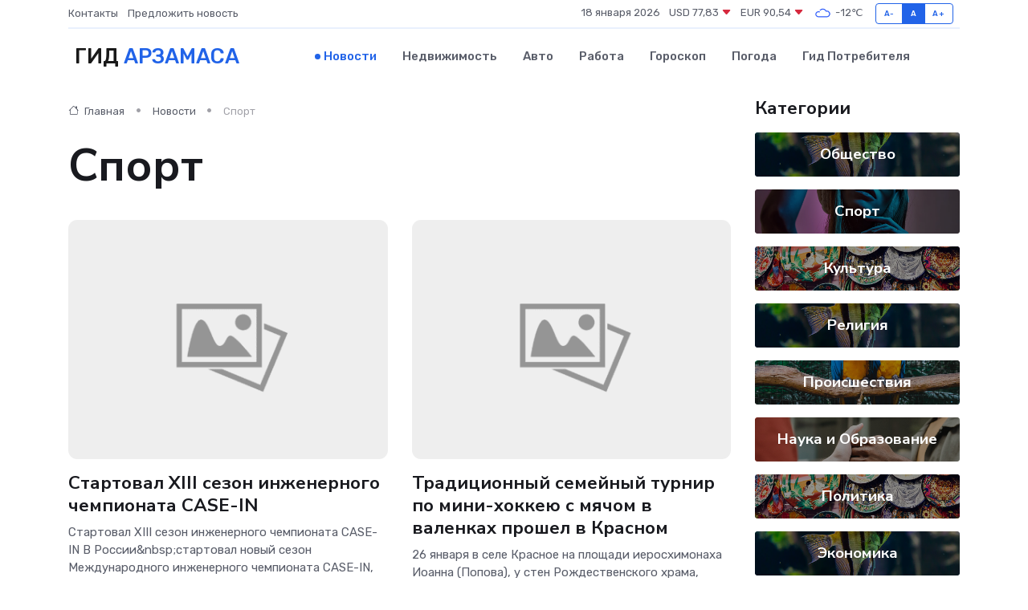

--- FILE ---
content_type: text/html; charset=UTF-8
request_url: https://arzamas-gid.ru/news/sport
body_size: 7957
content:
<!DOCTYPE html>
<html lang="ru">
<head>
	<meta charset="utf-8">
	<meta name="csrf-token" content="lLeOyLtR7r8ydcACYZPcDD3gnoIqrew66dgN4zHe">
    <meta http-equiv="X-UA-Compatible" content="IE=edge">
    <meta name="viewport" content="width=device-width, initial-scale=1">
    <title>Спорт - Новости в Арзамасе на arzamas-gid.ru</title>
    <meta name="description" property="description" content="Спорт. Последние новости в Арзамасе. Свежие новости в Арзамасе">
    
    <meta property="fb:pages" content="105958871990207" />
    <link rel="shortcut icon" type="image/x-icon" href="https://arzamas-gid.ru/favicon.svg">
    <link rel="canonical" href="https://arzamas-gid.ru/news/sport">
    <link rel="preconnect" href="https://fonts.gstatic.com">
    <link rel="dns-prefetch" href="https://fonts.googleapis.com">
    <link rel="dns-prefetch" href="https://pagead2.googlesyndication.com">
    <link rel="dns-prefetch" href="https://res.cloudinary.com">
    <link href="https://fonts.googleapis.com/css2?family=Nunito+Sans:wght@400;700&family=Rubik:wght@400;500;700&display=swap" rel="stylesheet">
    <link rel="stylesheet" type="text/css" href="https://arzamas-gid.ru/assets/font-awesome/css/all.min.css">
    <link rel="stylesheet" type="text/css" href="https://arzamas-gid.ru/assets/bootstrap-icons/bootstrap-icons.css">
    <link rel="stylesheet" type="text/css" href="https://arzamas-gid.ru/assets/tiny-slider/tiny-slider.css">
    <link rel="stylesheet" type="text/css" href="https://arzamas-gid.ru/assets/glightbox/css/glightbox.min.css">
    <link rel="stylesheet" type="text/css" href="https://arzamas-gid.ru/assets/plyr/plyr.css">
    <link id="style-switch" rel="stylesheet" type="text/css" href="https://arzamas-gid.ru/assets/css/style.css">
    <link rel="stylesheet" type="text/css" href="https://arzamas-gid.ru/assets/css/style2.css">

    <meta name="twitter:card" content="summary">
    <meta name="twitter:site" content="@mysite">
    <meta name="twitter:title" content="Спорт - Новости в Арзамасе на arzamas-gid.ru">
    <meta name="twitter:description" content="Спорт. Последние новости в Арзамасе. Свежие новости в Арзамасе">
    <meta name="twitter:creator" content="@mysite">
    <meta name="twitter:image:src" content="https://arzamas-gid.ru/images/logo.gif">
    <meta name="twitter:domain" content="arzamas-gid.ru">
    <meta name="twitter:card" content="summary_large_image" /><meta name="twitter:image" content="https://arzamas-gid.ru/images/logo.gif">

    <meta property="og:url" content="http://arzamas-gid.ru/news/sport">
    <meta property="og:title" content="Спорт - Новости в Арзамасе на arzamas-gid.ru">
    <meta property="og:description" content="Спорт. Последние новости в Арзамасе. Свежие новости в Арзамасе">
    <meta property="og:type" content="website">
    <meta property="og:image" content="https://arzamas-gid.ru/images/logo.gif">
    <meta property="og:locale" content="ru_RU">
    <meta property="og:site_name" content="Гид Арзамаса">
    

    <link rel="image_src" href="https://arzamas-gid.ru/images/logo.gif" />

    <link rel="alternate" type="application/rss+xml" href="https://arzamas-gid.ru/feed" title="Арзамас: гид, новости, афиша">
        <script async src="https://pagead2.googlesyndication.com/pagead/js/adsbygoogle.js"></script>
    <script>
        (adsbygoogle = window.adsbygoogle || []).push({
            google_ad_client: "ca-pub-0899253526956684",
            enable_page_level_ads: true
        });
    </script>
        
    
    
    
    <script>if (window.top !== window.self) window.top.location.replace(window.self.location.href);</script>
    <script>if(self != top) { top.location=document.location;}</script>

<!-- Google tag (gtag.js) -->
<script async src="https://www.googletagmanager.com/gtag/js?id=G-71VQP5FD0J"></script>
<script>
  window.dataLayer = window.dataLayer || [];
  function gtag(){dataLayer.push(arguments);}
  gtag('js', new Date());

  gtag('config', 'G-71VQP5FD0J');
</script>
</head>
<body>
<script type="text/javascript" > (function(m,e,t,r,i,k,a){m[i]=m[i]||function(){(m[i].a=m[i].a||[]).push(arguments)}; m[i].l=1*new Date();k=e.createElement(t),a=e.getElementsByTagName(t)[0],k.async=1,k.src=r,a.parentNode.insertBefore(k,a)}) (window, document, "script", "https://mc.yandex.ru/metrika/tag.js", "ym"); ym(53664688, "init", {}); ym(86840228, "init", { clickmap:true, trackLinks:true, accurateTrackBounce:true, webvisor:true });</script> <noscript><div><img src="https://mc.yandex.ru/watch/53664688" style="position:absolute; left:-9999px;" alt="" /><img src="https://mc.yandex.ru/watch/86840228" style="position:absolute; left:-9999px;" alt="" /></div></noscript>
<script type="text/javascript">
    new Image().src = "//counter.yadro.ru/hit?r"+escape(document.referrer)+((typeof(screen)=="undefined")?"":";s"+screen.width+"*"+screen.height+"*"+(screen.colorDepth?screen.colorDepth:screen.pixelDepth))+";u"+escape(document.URL)+";h"+escape(document.title.substring(0,150))+";"+Math.random();
</script>
<!-- Rating@Mail.ru counter -->
<script type="text/javascript">
var _tmr = window._tmr || (window._tmr = []);
_tmr.push({id: "3138453", type: "pageView", start: (new Date()).getTime()});
(function (d, w, id) {
  if (d.getElementById(id)) return;
  var ts = d.createElement("script"); ts.type = "text/javascript"; ts.async = true; ts.id = id;
  ts.src = "https://top-fwz1.mail.ru/js/code.js";
  var f = function () {var s = d.getElementsByTagName("script")[0]; s.parentNode.insertBefore(ts, s);};
  if (w.opera == "[object Opera]") { d.addEventListener("DOMContentLoaded", f, false); } else { f(); }
})(document, window, "topmailru-code");
</script><noscript><div>
<img src="https://top-fwz1.mail.ru/counter?id=3138453;js=na" style="border:0;position:absolute;left:-9999px;" alt="Top.Mail.Ru" />
</div></noscript>
<!-- //Rating@Mail.ru counter -->

<header class="navbar-light navbar-sticky header-static">
    <div class="navbar-top d-none d-lg-block small">
        <div class="container">
            <div class="d-md-flex justify-content-between align-items-center my-1">
                <!-- Top bar left -->
                <ul class="nav">
                    <li class="nav-item">
                        <a class="nav-link ps-0" href="https://arzamas-gid.ru/contacts">Контакты</a>
                    </li>
                    <li class="nav-item">
                        <a class="nav-link ps-0" href="https://arzamas-gid.ru/sendnews">Предложить новость</a>
                    </li>
                    
                </ul>
                <!-- Top bar right -->
                <div class="d-flex align-items-center">
                    
                    <ul class="list-inline mb-0 text-center text-sm-end me-3">
						<li class="list-inline-item">
							<span>18 января 2026</span>
						</li>
                        <li class="list-inline-item">
                            <a class="nav-link px-0" href="https://arzamas-gid.ru/currency">
                                <span>USD 77,83 <i class="bi bi-caret-down-fill text-danger"></i></span>
                            </a>
						</li>
                        <li class="list-inline-item">
                            <a class="nav-link px-0" href="https://arzamas-gid.ru/currency">
                                <span>EUR 90,54 <i class="bi bi-caret-down-fill text-danger"></i></span>
                            </a>
						</li>
						<li class="list-inline-item">
                            <a class="nav-link px-0" href="https://arzamas-gid.ru/pogoda">
                                <svg xmlns="http://www.w3.org/2000/svg" width="25" height="25" viewBox="0 0 30 30"><path fill="#315EFB" fill-rule="evenodd" d="M25.036 13.066a4.948 4.948 0 0 1 0 5.868A4.99 4.99 0 0 1 20.99 21H8.507a4.49 4.49 0 0 1-3.64-1.86 4.458 4.458 0 0 1 0-5.281A4.491 4.491 0 0 1 8.506 12c.686 0 1.37.159 1.996.473a.5.5 0 0 1 .16.766l-.33.399a.502.502 0 0 1-.598.132 2.976 2.976 0 0 0-3.346.608 3.007 3.007 0 0 0 .334 4.532c.527.396 1.177.59 1.836.59H20.94a3.54 3.54 0 0 0 2.163-.711 3.497 3.497 0 0 0 1.358-3.206 3.45 3.45 0 0 0-.706-1.727A3.486 3.486 0 0 0 20.99 12.5c-.07 0-.138.016-.208.02-.328.02-.645.085-.947.192a.496.496 0 0 1-.63-.287 4.637 4.637 0 0 0-.445-.874 4.495 4.495 0 0 0-.584-.733A4.461 4.461 0 0 0 14.998 9.5a4.46 4.46 0 0 0-3.177 1.318 2.326 2.326 0 0 0-.135.147.5.5 0 0 1-.592.131 5.78 5.78 0 0 0-.453-.19.5.5 0 0 1-.21-.79A5.97 5.97 0 0 1 14.998 8a5.97 5.97 0 0 1 4.237 1.757c.398.399.704.85.966 1.319.262-.042.525-.076.79-.076a4.99 4.99 0 0 1 4.045 2.066zM0 0v30V0zm30 0v30V0z"></path></svg>
                                <span>-12&#8451;</span>
                            </a>
						</li>
					</ul>

                    <!-- Font size accessibility START -->
                    <div class="btn-group me-2" role="group" aria-label="font size changer">
                        <input type="radio" class="btn-check" name="fntradio" id="font-sm">
                        <label class="btn btn-xs btn-outline-primary mb-0" for="font-sm">A-</label>

                        <input type="radio" class="btn-check" name="fntradio" id="font-default" checked>
                        <label class="btn btn-xs btn-outline-primary mb-0" for="font-default">A</label>

                        <input type="radio" class="btn-check" name="fntradio" id="font-lg">
                        <label class="btn btn-xs btn-outline-primary mb-0" for="font-lg">A+</label>
                    </div>

                    
                </div>
            </div>
            <!-- Divider -->
            <div class="border-bottom border-2 border-primary opacity-1"></div>
        </div>
    </div>

    <!-- Logo Nav START -->
    <nav class="navbar navbar-expand-lg">
        <div class="container">
            <!-- Logo START -->
            <a class="navbar-brand" href="https://arzamas-gid.ru" style="text-align: end;">
                
                			<span class="ms-2 fs-3 text-uppercase fw-normal">Гид <span style="color: #2163e8;">Арзамаса</span></span>
                            </a>
            <!-- Logo END -->

            <!-- Responsive navbar toggler -->
            <button class="navbar-toggler ms-auto" type="button" data-bs-toggle="collapse"
                data-bs-target="#navbarCollapse" aria-controls="navbarCollapse" aria-expanded="false"
                aria-label="Toggle navigation">
                <span class="text-body h6 d-none d-sm-inline-block">Menu</span>
                <span class="navbar-toggler-icon"></span>
            </button>

            <!-- Main navbar START -->
            <div class="collapse navbar-collapse" id="navbarCollapse">
                <ul class="navbar-nav navbar-nav-scroll mx-auto">
                                        <li class="nav-item"> <a class="nav-link active" href="https://arzamas-gid.ru/news">Новости</a></li>
                                        <li class="nav-item"> <a class="nav-link" href="https://arzamas-gid.ru/realty">Недвижимость</a></li>
                                        <li class="nav-item"> <a class="nav-link" href="https://arzamas-gid.ru/auto">Авто</a></li>
                                        <li class="nav-item"> <a class="nav-link" href="https://arzamas-gid.ru/job">Работа</a></li>
                                        <li class="nav-item"> <a class="nav-link" href="https://arzamas-gid.ru/horoscope">Гороскоп</a></li>
                                        <li class="nav-item"> <a class="nav-link" href="https://arzamas-gid.ru/pogoda">Погода</a></li>
                                        <li class="nav-item"> <a class="nav-link" href="https://arzamas-gid.ru/poleznoe">Гид потребителя</a></li>
                                    </ul>
            </div>
            <!-- Main navbar END -->

            
        </div>
    </nav>
    <!-- Logo Nav END -->
</header>
<main>

    <!-- =======================
    Main content START -->
    <section class="pt-3 pb-0">
        <div class="container" data-sticky-container>
            <div class="row">
                <!-- Main Post START -->
                <div class="col-lg-9">
                    <!-- Categorie Detail START -->
                    <div class="mb-4">
						<nav aria-label="breadcrumb">
							<ol class="breadcrumb breadcrumb-dots" itemscope itemtype="http://schema.org/BreadcrumbList">
								<li class="breadcrumb-item" itemprop="itemListElement" itemscope itemtype="http://schema.org/ListItem">
									<meta itemprop="name" content="Гид Арзамаса">
									<meta itemprop="position" content="1">
									<meta itemprop="item" content="https://arzamas-gid.ru">
									<a itemprop="url" href="https://arzamas-gid.ru">
									<i class="bi bi-house me-1"></i> Главная
									</a>
								</li>
								<li class="breadcrumb-item" itemprop="itemListElement" itemscope itemtype="http://schema.org/ListItem">
									<meta itemprop="name" content="Новости">
									<meta itemprop="position" content="2">
									<meta itemprop="item" content="https://arzamas-gid.ru/news">
									<a itemprop="url" href="https://arzamas-gid.ru/news"> Новости</a>
								</li>
								<li class="breadcrumb-item active" aria-current="page" itemprop="itemListElement" itemscope itemtype="http://schema.org/ListItem">
									<meta itemprop="name" content="Спорт">
									<meta itemprop="position" content="3">
									<meta itemprop="item" content="https://arzamas-gid.ru/news/sport">
									Спорт
								</li>
							</ol>
						</nav>
                        
                        <h1 class="display-4"> Спорт</h1>
                    </div>
                    <!-- Categorie Detail START -->
                    <div class="row gy-4">
                                                                        <!-- Card item START -->
                        <div class="col-sm-6">
                            <div class="card">
                                <!-- Card img -->
                                <div class="position-relative">
                                                                        <img class="card-img" src="https://arzamas-gid.ru/images/noimg-420x315.png" alt="Стартовал XIII сезон инженерного чемпионата CASE-IN">
                                                                    </div>
                                <div class="card-body px-0 pt-3">
                                    <h4 class="card-title"><a href="https://arzamas-gid.ru/news/sport/startoval-xiii-sezon-inzhenernogo-chempionata-case-in.htm"
                                            class="btn-link text-reset fw-bold">Стартовал XIII сезон инженерного чемпионата CASE-IN</a></h4>
                                    <p class="card-text">Стартовал XIII сезон инженерного чемпионата CASE-IN

В России&amp;nbsp;стартовал новый сезон Международного инженерного чемпионата CASE-IN, поддерживаемого платформой «Россия – страна возможностей», в рамках которого школьники,</p>
                                    <!-- Card info -->
                                    <ul class="nav nav-divider align-items-center d-none d-sm-inline-block">
                                        <li class="nav-item">06.02.2025</li>
                                    </ul>
                                </div>
                            </div>
                        </div>
                        <!-- Card item END -->
                                                                        <!-- Card item START -->
                        <div class="col-sm-6">
                            <div class="card">
                                <!-- Card img -->
                                <div class="position-relative">
                                                                        <img class="card-img" src="https://arzamas-gid.ru/images/noimg-420x315.png" alt="Традиционный семейный турнир по мини-хоккею с мячом в валенках прошел в Красном">
                                                                    </div>
                                <div class="card-body px-0 pt-3">
                                    <h4 class="card-title"><a href="https://arzamas-gid.ru/news/sport/tradicionnyy-semeynyy-turnir-po-mini-hokkeyu-s-myachom-v-valenkah-proshel-v-krasnom.htm"
                                            class="btn-link text-reset fw-bold">Традиционный семейный турнир по мини-хоккею с мячом в валенках прошел в Красном</a></h4>
                                    <p class="card-text">26 января в селе Красное на площади иеросхимонаха Иоанна (Попова), у стен Рождественского храма, прошел традиционный семейный турнир по мини-хоккею с мячом в валенках.</p>
                                    <!-- Card info -->
                                    <ul class="nav nav-divider align-items-center d-none d-sm-inline-block">
                                        <li class="nav-item">27.01.2025</li>
                                    </ul>
                                </div>
                            </div>
                        </div>
                        <!-- Card item END -->
                                                                        <div class="my-4">
                                                    </div>
                                                <!-- Card item START -->
                        <div class="col-sm-6">
                            <div class="card">
                                <!-- Card img -->
                                <div class="position-relative">
                                                                        <img class="card-img" src="https://arzamas-gid.ru/images/noimg-420x315.png" alt="В Нижнем Новгороде состоялся шестой епархиальный турнир по волейболу среди команд благочиний">
                                                                    </div>
                                <div class="card-body px-0 pt-3">
                                    <h4 class="card-title"><a href="https://arzamas-gid.ru/news/sport/v-nizhnem-novgorode-sostoyalsya-shestoy-eparhialnyy-turnir-po-voleybolu-sredi-komand-blagochiniy.htm"
                                            class="btn-link text-reset fw-bold">В Нижнем Новгороде состоялся шестой епархиальный турнир по волейболу среди команд благочиний</a></h4>
                                    <p class="card-text">22 декабря в Нижнем Новгороде на базе физкультурно-оздоровительного комплекса «Дворец спорта «Заречье» по благословению митрополита Нижегородского и Арзамасского Георгия состоялся шестой турнир по волейболу среди мужских</p>
                                    <!-- Card info -->
                                    <ul class="nav nav-divider align-items-center d-none d-sm-inline-block">
                                        <li class="nav-item">28.12.2024</li>
                                    </ul>
                                </div>
                            </div>
                        </div>
                        <!-- Card item END -->
                                                                        <!-- Card item START -->
                        <div class="col-sm-6">
                            <div class="card">
                                <!-- Card img -->
                                <div class="position-relative">
                                                                        <img class="card-img" src="https://arzamas-gid.ru/images/noimg-420x315.png" alt="Арзамас - спортивный">
                                                                    </div>
                                <div class="card-body px-0 pt-3">
                                    <h4 class="card-title"><a href="https://arzamas-gid.ru/news/sport/arzamas-sportivnyy.htm"
                                            class="btn-link text-reset fw-bold">Арзамас - спортивный</a></h4>
                                    <p class="card-text">Подведены итоги спортивных мероприятий федерального и регионального уровня, на которых Арзамас выступил достойно.</p>
                                    <!-- Card info -->
                                    <ul class="nav nav-divider align-items-center d-none d-sm-inline-block">
                                        <li class="nav-item">27.12.2024</li>
                                    </ul>
                                </div>
                            </div>
                        </div>
                        <!-- Card item END -->
                                                                        <!-- Card item START -->
                        <div class="col-sm-6">
                            <div class="card">
                                <!-- Card img -->
                                <div class="position-relative">
                                                                        <img class="card-img" src="https://arzamas-gid.ru/images/noimg-420x315.png" alt="Финал отборочных игр по лазерному бою в Арзамасе">
                                                                    </div>
                                <div class="card-body px-0 pt-3">
                                    <h4 class="card-title"><a href="https://arzamas-gid.ru/news/sport/sorevnovaniya-sobrali-uchastnikov-so-vsey-nizhegorodskoy-oblasti.htm"
                                            class="btn-link text-reset fw-bold">Финал отборочных игр по лазерному бою в Арзамасе</a></h4>
                                    <p class="card-text">Соревнования собрали участников со всей Нижегородской области.</p>
                                    <!-- Card info -->
                                    <ul class="nav nav-divider align-items-center d-none d-sm-inline-block">
                                        <li class="nav-item">06.12.2024</li>
                                    </ul>
                                </div>
                            </div>
                        </div>
                        <!-- Card item END -->
                                                                        <!-- Card item START -->
                        <div class="col-sm-6">
                            <div class="card">
                                <!-- Card img -->
                                <div class="position-relative">
                                                                        <img class="card-img" src="https://arzamas-gid.ru/images/noimg-420x315.png" alt="Празднование 85-летия Дня физкультурника в Арзамасе">
                                                                    </div>
                                <div class="card-body px-0 pt-3">
                                    <h4 class="card-title"><a href="https://arzamas-gid.ru/news/sport/v-arzamase-otmetili-znachimoe-sobytie-dlya-sportivnogo-soobschestva.htm"
                                            class="btn-link text-reset fw-bold">Празднование 85-летия Дня физкультурника в Арзамасе</a></h4>
                                    <p class="card-text">В Арзамасе отметили значимое событие для спортивного сообщества.</p>
                                    <!-- Card info -->
                                    <ul class="nav nav-divider align-items-center d-none d-sm-inline-block">
                                        <li class="nav-item">11.08.2024</li>
                                    </ul>
                                </div>
                            </div>
                        </div>
                        <!-- Card item END -->
                                                                        <div class="my-4">
                                                    </div>
                                                <!-- Card item START -->
                        <div class="col-sm-6">
                            <div class="card">
                                <!-- Card img -->
                                <div class="position-relative">
                                                                        <img class="card-img" src="https://arzamas-gid.ru/images/noimg-420x315.png" alt="PARI Суперлига. 2 тур. Дома проигрываем красноярцам в четырех сетах">
                                                                    </div>
                                <div class="card-body px-0 pt-3">
                                    <h4 class="card-title"><a href="https://arzamas-gid.ru/news/sport/pari-superliga-2-tur-doma-proigryvaem-krasnoyarcam-v-chetyreh-setah.htm"
                                            class="btn-link text-reset fw-bold">PARI Суперлига. 2 тур. Дома проигрываем красноярцам в четырех сетах</a></h4>
                                    <p class="card-text">Очень досадное поражение! В четвертой партии нижегородцы совершили несколько камбэков, догоняя лидирующих гостей, но победа с минимальным перевесом в два мяча осталась за «Енисеем».</p>
                                    <!-- Card info -->
                                    <ul class="nav nav-divider align-items-center d-none d-sm-inline-block">
                                        <li class="nav-item">22.10.2023</li>
                                    </ul>
                                </div>
                            </div>
                        </div>
                        <!-- Card item END -->
                                                                        <!-- Card item START -->
                        <div class="col-sm-6">
                            <div class="card">
                                <!-- Card img -->
                                <div class="position-relative">
                                                                        <img class="card-img" src="https://arzamas-gid.ru/images/noimg-420x315.png" alt="PARI Суперлига. 2 тур. Комментарии игроков и тренеров после матча АСК - «Енисей» 1:3">
                                                                    </div>
                                <div class="card-body px-0 pt-3">
                                    <h4 class="card-title"><a href="https://arzamas-gid.ru/news/sport/pari-superliga-2-tur-kommentarii-igrokov-i-trenerov-posle-matcha-ask-enisey-1-3.htm"
                                            class="btn-link text-reset fw-bold">PARI Суперлига. 2 тур. Комментарии игроков и тренеров после матча АСК - «Енисей» 1:3</a></h4>
                                    <p class="card-text">— Андрей Андреевич, в любом случае спасибо за матч, так отлично начали первую партию, но не получилось дальше.</p>
                                    <!-- Card info -->
                                    <ul class="nav nav-divider align-items-center d-none d-sm-inline-block">
                                        <li class="nav-item">22.10.2023</li>
                                    </ul>
                                </div>
                            </div>
                        </div>
                        <!-- Card item END -->
                                                                        <!-- Card item START -->
                        <div class="col-sm-6">
                            <div class="card">
                                <!-- Card img -->
                                <div class="position-relative">
                                                                        <img class="card-img" src="https://arzamas-gid.ru/images/noimg-420x315.png" alt="30 нижегородских и минских школьников приняли участие в мастер-классе «Краски детства»">
                                                                    </div>
                                <div class="card-body px-0 pt-3">
                                    <h4 class="card-title"><a href="https://arzamas-gid.ru/news/sport/30-nizhegorodskih-i-minskih-shkolnikov-prinyali-uchastie-v-master-klasse-kraski-detstva.htm"
                                            class="btn-link text-reset fw-bold">30 нижегородских и минских школьников приняли участие в мастер-классе «Краски детства»</a></h4>
                                    <p class="card-text">30 нижегородских и минских школьников стали участниками совместного мастер-класса «Краски детства» по изг</p>
                                    <!-- Card info -->
                                    <ul class="nav nav-divider align-items-center d-none d-sm-inline-block">
                                        <li class="nav-item">03.06.2023</li>
                                    </ul>
                                </div>
                            </div>
                        </div>
                        <!-- Card item END -->
                                                                        <!-- Card item START -->
                        <div class="col-sm-6">
                            <div class="card">
                                <!-- Card img -->
                                <div class="position-relative">
                                                                        <img class="card-img" src="https://arzamas-gid.ru/images/noimg-420x315.png" alt="Нижегородский ФК «Пари НН» обыграл «Химки» со счетом 2:0">
                                                                    </div>
                                <div class="card-body px-0 pt-3">
                                    <h4 class="card-title"><a href="https://arzamas-gid.ru/news/sport/nizhegorodskiy-fk-pari-nn-obygral-himki-so-schetom-2-0.htm"
                                            class="btn-link text-reset fw-bold">Нижегородский ФК «Пари НН» обыграл «Химки» со счетом 2:0</a></h4>
                                    <p class="card-text">Нижегородский ФК «Пари НН» обыграл «Химки» со счетом 2:0.</p>
                                    <!-- Card info -->
                                    <ul class="nav nav-divider align-items-center d-none d-sm-inline-block">
                                        <li class="nav-item">03.06.2023</li>
                                    </ul>
                                </div>
                            </div>
                        </div>
                        <!-- Card item END -->
                                                <!-- Pagination START -->
                        <div class="col-12 text-center mt-5">
                            <nav class="d-flex justify-items-center justify-content-between" aria-label="navigation">
        <div class="d-flex justify-content-center flex-fill d-sm-none">
            <ul class="pagination">
                
                                    <li class="page-item disabled" aria-disabled="true">
                        <span class="page-link">← Предыдущая</span>
                    </li>
                
                
                                    <li class="page-item">
                        <a class="page-link" href="https://arzamas-gid.ru/news/sport?page=2" rel="next">Следующая →</a>
                    </li>
                            </ul>
        </div>

        <div class="d-none flex-sm-fill d-sm-flex align-items-sm-center justify-content-sm-center">
            <ul class="pagination">
                
                                    <li class="page-item disabled" aria-disabled="true" aria-label="← Предыдущая">
                        <span class="page-link" aria-hidden="true">&lsaquo;</span>
                    </li>
                
                
                                    
                    
                    
                                                                                                        <li class="page-item active" aria-current="page"><span class="page-link">1</span></li>
                                                                                                                <li class="page-item"><a class="page-link" href="https://arzamas-gid.ru/news/sport?page=2">2</a></li>
                                                                                                                <li class="page-item"><a class="page-link" href="https://arzamas-gid.ru/news/sport?page=3">3</a></li>
                                                                                                                <li class="page-item"><a class="page-link" href="https://arzamas-gid.ru/news/sport?page=4">4</a></li>
                                                                                                                <li class="page-item"><a class="page-link" href="https://arzamas-gid.ru/news/sport?page=5">5</a></li>
                                                                                                                <li class="page-item"><a class="page-link" href="https://arzamas-gid.ru/news/sport?page=6">6</a></li>
                                                                                                                <li class="page-item"><a class="page-link" href="https://arzamas-gid.ru/news/sport?page=7">7</a></li>
                                                                                                                <li class="page-item"><a class="page-link" href="https://arzamas-gid.ru/news/sport?page=8">8</a></li>
                                                                                                                <li class="page-item"><a class="page-link" href="https://arzamas-gid.ru/news/sport?page=9">9</a></li>
                                                                                                                <li class="page-item"><a class="page-link" href="https://arzamas-gid.ru/news/sport?page=10">10</a></li>
                                                                                                            
                                            <li class="page-item disabled" aria-disabled="true"><span class="page-link">...</span></li>
                    
                    
                                                        
                    
                    
                                                                                                        <li class="page-item"><a class="page-link" href="https://arzamas-gid.ru/news/sport?page=18">18</a></li>
                                                                                                                <li class="page-item"><a class="page-link" href="https://arzamas-gid.ru/news/sport?page=19">19</a></li>
                                                                                        
                
                                    <li class="page-item">
                        <a class="page-link" href="https://arzamas-gid.ru/news/sport?page=2" rel="next" aria-label="Следующая →">&rsaquo;</a>
                    </li>
                            </ul>
        </div>
    </nav>

                        </div>
                        <!-- Pagination END -->
                    </div>
                </div>
                <!-- Main Post END -->

                <!-- Sidebar START -->
                <div class="col-lg-3 mt-5 mt-lg-0">
                    <div data-sticky data-margin-top="80" data-sticky-for="767">
                        <!-- Categories -->
                        <div>
                            <h4 class="mb-3">Категории</h4>
                                                        <!-- Category item -->
                            <div class="text-center mb-3 card-bg-scale position-relative overflow-hidden rounded"
                                style="background-image:url(https://arzamas-gid.ru/assets/images/blog/4by3/06.jpg); background-position: center left; background-size: cover;">
                                <div class="bg-dark-overlay-4 p-3">
                                    <a href="https://arzamas-gid.ru/news/obschestvo" class="stretched-link btn-link fw-bold text-white h5">Общество</a>
                                </div>
                            </div>
                                                        <!-- Category item -->
                            <div class="text-center mb-3 card-bg-scale position-relative overflow-hidden rounded"
                                style="background-image:url(https://arzamas-gid.ru/assets/images/blog/4by3/08.jpg); background-position: center left; background-size: cover;">
                                <div class="bg-dark-overlay-4 p-3">
                                    <a href="https://arzamas-gid.ru/news/sport" class="stretched-link btn-link fw-bold text-white h5">Спорт</a>
                                </div>
                            </div>
                                                        <!-- Category item -->
                            <div class="text-center mb-3 card-bg-scale position-relative overflow-hidden rounded"
                                style="background-image:url(https://arzamas-gid.ru/assets/images/blog/4by3/04.jpg); background-position: center left; background-size: cover;">
                                <div class="bg-dark-overlay-4 p-3">
                                    <a href="https://arzamas-gid.ru/news/kultura" class="stretched-link btn-link fw-bold text-white h5">Культура</a>
                                </div>
                            </div>
                                                        <!-- Category item -->
                            <div class="text-center mb-3 card-bg-scale position-relative overflow-hidden rounded"
                                style="background-image:url(https://arzamas-gid.ru/assets/images/blog/4by3/06.jpg); background-position: center left; background-size: cover;">
                                <div class="bg-dark-overlay-4 p-3">
                                    <a href="https://arzamas-gid.ru/news/religiya" class="stretched-link btn-link fw-bold text-white h5">Религия</a>
                                </div>
                            </div>
                                                        <!-- Category item -->
                            <div class="text-center mb-3 card-bg-scale position-relative overflow-hidden rounded"
                                style="background-image:url(https://arzamas-gid.ru/assets/images/blog/4by3/03.jpg); background-position: center left; background-size: cover;">
                                <div class="bg-dark-overlay-4 p-3">
                                    <a href="https://arzamas-gid.ru/news/proisshestviya" class="stretched-link btn-link fw-bold text-white h5">Происшествия</a>
                                </div>
                            </div>
                                                        <!-- Category item -->
                            <div class="text-center mb-3 card-bg-scale position-relative overflow-hidden rounded"
                                style="background-image:url(https://arzamas-gid.ru/assets/images/blog/4by3/09.jpg); background-position: center left; background-size: cover;">
                                <div class="bg-dark-overlay-4 p-3">
                                    <a href="https://arzamas-gid.ru/news/nauka-i-obrazovanie" class="stretched-link btn-link fw-bold text-white h5">Наука и Образование</a>
                                </div>
                            </div>
                                                        <!-- Category item -->
                            <div class="text-center mb-3 card-bg-scale position-relative overflow-hidden rounded"
                                style="background-image:url(https://arzamas-gid.ru/assets/images/blog/4by3/04.jpg); background-position: center left; background-size: cover;">
                                <div class="bg-dark-overlay-4 p-3">
                                    <a href="https://arzamas-gid.ru/news/politika" class="stretched-link btn-link fw-bold text-white h5">Политика</a>
                                </div>
                            </div>
                                                        <!-- Category item -->
                            <div class="text-center mb-3 card-bg-scale position-relative overflow-hidden rounded"
                                style="background-image:url(https://arzamas-gid.ru/assets/images/blog/4by3/06.jpg); background-position: center left; background-size: cover;">
                                <div class="bg-dark-overlay-4 p-3">
                                    <a href="https://arzamas-gid.ru/news/ekonomika" class="stretched-link btn-link fw-bold text-white h5">Экономика</a>
                                </div>
                            </div>
                                                        <!-- Category item -->
                            <div class="text-center mb-3 card-bg-scale position-relative overflow-hidden rounded"
                                style="background-image:url(https://arzamas-gid.ru/assets/images/blog/4by3/04.jpg); background-position: center left; background-size: cover;">
                                <div class="bg-dark-overlay-4 p-3">
                                    <a href="https://arzamas-gid.ru/news/zdorove" class="stretched-link btn-link fw-bold text-white h5">Здоровье</a>
                                </div>
                            </div>
                                                        <!-- Category item -->
                            <div class="text-center mb-3 card-bg-scale position-relative overflow-hidden rounded"
                                style="background-image:url(https://arzamas-gid.ru/assets/images/blog/4by3/04.jpg); background-position: center left; background-size: cover;">
                                <div class="bg-dark-overlay-4 p-3">
                                    <a href="https://arzamas-gid.ru/news/gosudarstvo" class="stretched-link btn-link fw-bold text-white h5">Государство</a>
                                </div>
                            </div>
                                                        <!-- Category item -->
                            <div class="text-center mb-3 card-bg-scale position-relative overflow-hidden rounded"
                                style="background-image:url(https://arzamas-gid.ru/assets/images/blog/4by3/03.jpg); background-position: center left; background-size: cover;">
                                <div class="bg-dark-overlay-4 p-3">
                                    <a href="https://arzamas-gid.ru/news/region" class="stretched-link btn-link fw-bold text-white h5">Регион</a>
                                </div>
                            </div>
                                                    </div>
                        
                    </div>
                </div>
                <!-- Sidebar END -->
            </div> <!-- Row end -->
        </div>
    </section>
    <!-- =======================
    Main content END -->



</main>
<footer class="bg-dark pt-5">
    
    <!-- Footer copyright START -->
    <div class="bg-dark-overlay-3 mt-5">
        <div class="container">
            <div class="row align-items-center justify-content-md-between py-4">
                <div class="col-md-6">
                    <!-- Copyright -->
                    <div class="text-center text-md-start text-primary-hover text-muted">
                        &#169;2026 Арзамас. Все права защищены.
                    </div>
                </div>
                
            </div>
        </div>
    </div>
    <!-- Footer copyright END -->
    <script type="application/ld+json">
        {"@context":"https:\/\/schema.org","@type":"Organization","name":"\u0410\u0440\u0437\u0430\u043c\u0430\u0441 - \u0433\u0438\u0434, \u043d\u043e\u0432\u043e\u0441\u0442\u0438, \u0430\u0444\u0438\u0448\u0430","url":"https:\/\/arzamas-gid.ru","sameAs":["https:\/\/vk.com\/public208069898","https:\/\/t.me\/arzamas_gid"]}
    </script>
</footer>
<!-- Back to top -->
<div class="back-top"><i class="bi bi-arrow-up-short"></i></div>
<script src="https://arzamas-gid.ru/assets/bootstrap/js/bootstrap.bundle.min.js"></script>
<script src="https://arzamas-gid.ru/assets/tiny-slider/tiny-slider.js"></script>
<script src="https://arzamas-gid.ru/assets/sticky-js/sticky.min.js"></script>
<script src="https://arzamas-gid.ru/assets/glightbox/js/glightbox.min.js"></script>
<script src="https://arzamas-gid.ru/assets/plyr/plyr.js"></script>
<script src="https://arzamas-gid.ru/assets/js/functions.js"></script>
<script src="https://yastatic.net/share2/share.js" async></script>
<script defer src="https://static.cloudflareinsights.com/beacon.min.js/vcd15cbe7772f49c399c6a5babf22c1241717689176015" integrity="sha512-ZpsOmlRQV6y907TI0dKBHq9Md29nnaEIPlkf84rnaERnq6zvWvPUqr2ft8M1aS28oN72PdrCzSjY4U6VaAw1EQ==" data-cf-beacon='{"version":"2024.11.0","token":"8bb610d204a6410fa545afc13ee474c9","r":1,"server_timing":{"name":{"cfCacheStatus":true,"cfEdge":true,"cfExtPri":true,"cfL4":true,"cfOrigin":true,"cfSpeedBrain":true},"location_startswith":null}}' crossorigin="anonymous"></script>
</body>
</html>


--- FILE ---
content_type: text/html; charset=utf-8
request_url: https://www.google.com/recaptcha/api2/aframe
body_size: 265
content:
<!DOCTYPE HTML><html><head><meta http-equiv="content-type" content="text/html; charset=UTF-8"></head><body><script nonce="3h7CmChVaa19sjB-seGrTg">/** Anti-fraud and anti-abuse applications only. See google.com/recaptcha */ try{var clients={'sodar':'https://pagead2.googlesyndication.com/pagead/sodar?'};window.addEventListener("message",function(a){try{if(a.source===window.parent){var b=JSON.parse(a.data);var c=clients[b['id']];if(c){var d=document.createElement('img');d.src=c+b['params']+'&rc='+(localStorage.getItem("rc::a")?sessionStorage.getItem("rc::b"):"");window.document.body.appendChild(d);sessionStorage.setItem("rc::e",parseInt(sessionStorage.getItem("rc::e")||0)+1);localStorage.setItem("rc::h",'1768734790576');}}}catch(b){}});window.parent.postMessage("_grecaptcha_ready", "*");}catch(b){}</script></body></html>